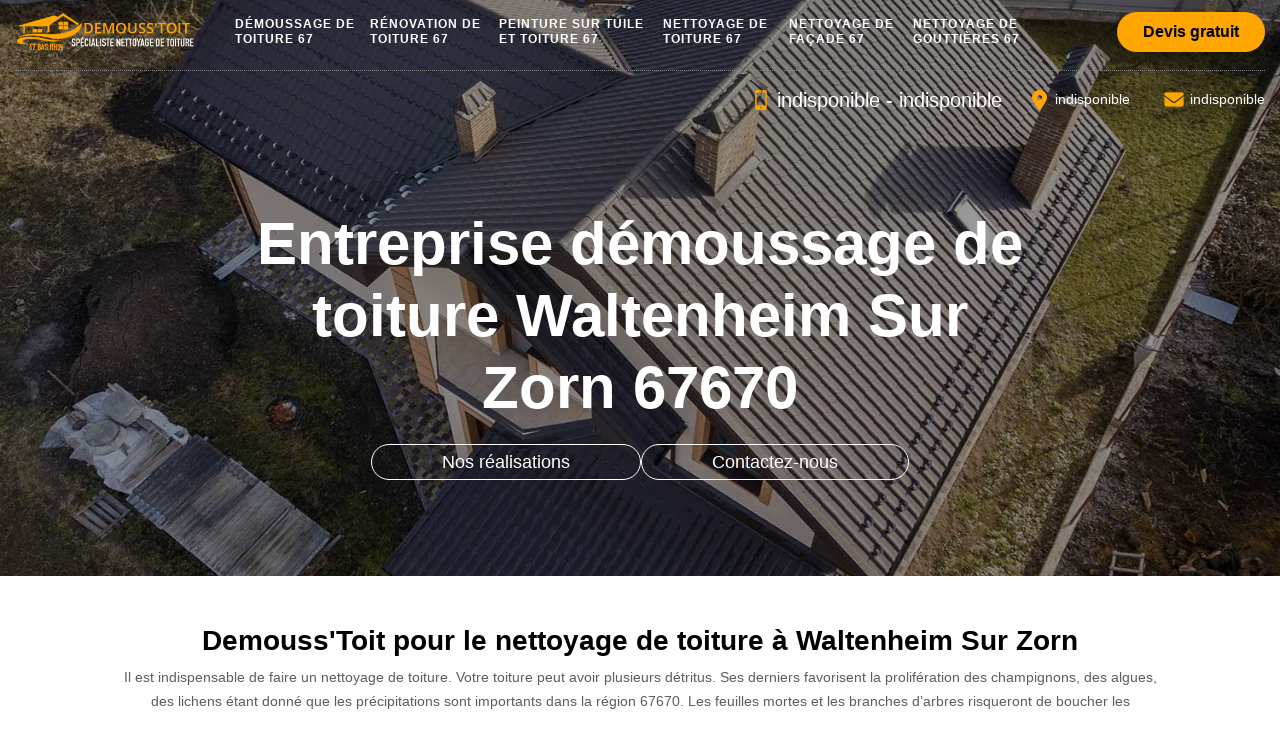

--- FILE ---
content_type: text/html; charset=UTF-8
request_url: https://www.demouss-toit-67.fr/entreprise-demoussage-toiture-waltenheim-sur-zorn-67670
body_size: 5696
content:
<!DOCTYPE html>
<html dir="ltr" lang="fr-FR">
<head>
    <meta charset="UTF-8" />
    <meta name=viewport content="width=device-width, initial-scale=1.0, minimum-scale=1.0 maximum-scale=1.0">
    <meta http-equiv="content-type" content="text/html; charset=UTF-8" >
    <title>Entreprise démoussage de toiture à Waltenheim Sur Zorn tel: 03.59.28.43.88</title>
        <meta name="description" content="Couvreur professionnel à Waltenheim Sur Zorn 67670, Demouss'Toit a à sa disposition les matériels et équipements nécessaires pour effectuer un démoussage de votre toiture. Prestation pas cher">      
    <link rel="shortcut icon" href="/skins/default/images/favicon.ico" type="image/x-icon">
  <link rel="icon" href="/skins/default/images/favicon.ico" type="image/x-icon">
  <link href="/skins/default/css/style.css" rel="stylesheet" type="text/css"/>

  <link rel="preconnect" href="https://www.googletagmanager.com">
  <link rel="preconnect" href="https://nominatim.openstreetmap.org">    
</head>
<body class="Desktop ville bodyPage">
    
    <header class="headerTop">
      <div class="container">
        <nav class="row align-items-center justify-content-between">
          <div class="col-7 col-md-4 col-lg-2 text-center">
            <a href="/" title="logo-nettoyahe-67-demouss-toit" class="logo"><img loading="lazy" src="/skins/default/images/Logo-demouss-toit.png" alt="nettoyage-demouss-toit" width="500" height="120" /></a>
          </div>
          <div id="mobileN" class="col-lg-8"> 
            <ul class="nav-list">
                                  <li class="nav-item"><a href="/">Démoussage de toiture 67</a></li>
                                  <li class="nav-item"><a href="entreprise-renovation-toiture-bas-rhin-67">Rénovation de toiture 67</a></li>
                                  <li class="nav-item"><a href="entreprise-peinture-tuile-toiture-bas-rhin-67">Peinture sur tuile et toiture 67</a></li>
                                  <li class="nav-item"><a href="entreprise-nettoyage-toiture-bas-rhin-67">Nettoyage de toiture 67</a></li>
                                  <li class="nav-item"><a href="entreprise-nettoyage-facade-bas-rhin-67">Nettoyage de façade 67</a></li>
                                  <li class="nav-item"><a href="entreprise-nettoyage-gouttieres-bas-rhin-67">Nettoyage de gouttières 67</a></li>
                            </ul>
          </div>
          <div class="col-5 col-md-8 col-lg-2 text-right">
            <a id="demandeDevis" href="javascript:;" class="btn btn-devis">Devis gratuit</a>
            <!-- RDV form -->
              <div class="devis_toogle">
                  <div class="item_devis">
                      <form action="/message.php" method="post" id="contactF">
                          <input type="text" name="mail" id="mail" class="d-none" value="">
                          <div class="inline-b">
                              <label>
                                  <input type="text" name="nom" required="" placeholder="Nom" class="form-control">
                              </label>
                              <label>
                                  <input type="text" name="code_postal" required="" class="form-control" placeholder="Code postal">
                              </label>
                          </div>
                          <div class="inline-b">
                              <label>
                                  <input type="text" name="telephone" required="" placeholder="Téléphone" class="form-control">
                              </label>
                              <label>
                                  <input type="text" name="email" required="" placeholder="Adresse email" class="form-control">
                              </label>
                          </div>
                          <textarea name="message" class="form-control" placeholder="Message"></textarea>
                          <input type="submit" name="OK" value="Envoyer ma demande" class="btn btn-more">
                      </form>
                  </div>
              </div>
          </div>
        </nav>
        <div class="telTopBlock d-md-flex justify-content-between align-items-center">
          <div class="TelBlock">
            <i class="icon icon-phone-call"></i>
            <span>
              <a href="tel:indisponible" target="_blank">indisponible</a> - 
              <a href="tel:indisponible" target="_blank">indisponible</a>
            </span>
          </div>
          <div class="adressTop d-none d-lg-block">
            <i class="icon icon-map-pin"></i>indisponible
          </div>
          <div class="mailBlock d-none d-md-block">
            <i class="icon icon-mail"></i> <a href="mailto:indisponible" target="_blank">indisponible</a>
          </div>
        </div>
      </div>
    </header>
    <div class="banner" role="banner">
      <div class="container">
        <div class="textSlider text-center">
          <div>
            <h1>Entreprise démoussage de toiture Waltenheim Sur Zorn 67670</h1>
            <div class="h-btn">
              <a class="header-realisation" href="/realisations">Nos réalisations</a>
              <a class="header-realisation" href="/contact">Contactez-nous</a>
            </div>
          </div>
        </div>
      </div>
      <div class="imgBanner" style="background-image: url(/skins/default/images/p/demoussage-de-toiture-67.webp"></div>
    </div>
    <div class="Contenu"><div class="container"><div class="Block Block0"><div class="row justify-content-center"><div class="col-lg-10"><div class="text-md-center mt-5 mb-3"><h2>Demouss'Toit pour le nettoyage de toiture à Waltenheim Sur Zorn</h2><p>Il est indispensable de faire un nettoyage de toiture. Votre toiture peut avoir plusieurs détritus. Ses derniers favorisent la prolifération des champignons, des algues, des lichens étant donné que les précipitations sont importants dans la région 67670. Les feuilles mortes et les branches d’arbres risqueront de boucher les gouttières servant d’écoulement des eaux de pluie. Ainsi, l'humidité va donc rester sur la toiture. Pour cela, contactez l’artisan couvreur Demouss'Toit. Il peut assurer le nettoyage de toiture quelle que soit la forme. Il est compétent pour éradiquer tous les détritus.</p></div><div class="advantagesBlock mt-5 mb-5"><div class="row"><div class="col-md-4"><div class="Ad_item"><span><img loading="lazy" src="/skins/default/images/img/best-price.svg" alt="Prix imbattables" width="40" height="40" /></span><strong>Prix imbattables <em>dans le 67</em></strong></div></div><div class="col-md-4"><div class="Ad_item"><span><img loading="lazy" src="/skins/default/images/img/devis-deplacement.svg" alt="Déplacement et devis gratuit" width="40" height="40" /></span><strong>Déplacement et devis  <em>gratuit</em></strong></div></div><div class="col-md-4"><div class="Ad_item"><span><img loading="lazy" src="/skins/default/images/img/artisans-Pfils.svg" alt="Artisan de p!re en fils" width="40" height="40" /></span><strong>Artisans de  <em>père en fils</em></strong></div></div></div></div></div></div></div><div class="Block Block1"><div class="row align-items-center"><div class="col-lg-5 mb-3 mb-lg-0"><img loading="lazy" src="/photos/4458187-demoussage-de-toiture-67670-1.jpg" alt="Demoussage de toiture  67670" width="558" height="560" /></div><div id="BlocItem" class="col-lg-7"><div><h2 class="toggle">Demouss'Toit offre un démoussage de toiture pas cher à Waltenheim Sur Zorn</h2><p class="inner">Pour le démoussage de votre toiture, contactez un professionnel qui se trouve à votre proximité. Le couvreur situé dans votre ville propose un prix le plus abordable. N’hésitez pas à faire appel à l’artisan Demouss'Toit si vous êtes à Waltenheim Sur Zorn pour entretenir votre toiture. Il propose un prix démoussage de toiture pas cher dans toute la région 67670. Comme il est expérimenté et a le savoir-faire suffisant, ses travaux sont réalisés rapidement et parfaitement. Réclamez un devis pour savoir le prix démoussage de toiture à Waltenheim Sur Zorn.</p></div><hr class="mt-4 mb-4"></div></div></div><div class="Block Block2"><h2 class="toggle">Les professionnels offre un démoussage de toiture gratuit</h2><p class="inner">Le devis est aussi important pour réaliser votre projet de démoussage de toiture. Toutes les informations concernant les travaux sont inscrits dans ce devis. Vous pouvez même faire des comparaisons de devis en demandant au sein des différentes entreprises puisque ce document est gratuit. C’est à partir de cela que vous obtiendrez l’entreprise qui propose le meilleur rapport qualité/prix. Vous pouvez demander un devis démoussage de toiture au sein de l’entreprise Demouss'Toit à Waltenheim Sur Zorn, elle est un spécialiste dans ce domaine.</p></div><div class="Block Block3"><div class="row justify-content-center"><div class="col-lg-10"><div class="block-text"><div class="text-md-center position-relative"><h2 class="toggle">Démoussage de toiture avec Demouss'Toit : soyez toujours satisfait du résultat</h2><p class="inner">La mousse, les algues et les lichens apparaissent généralement en masse sur le côté le plus au nord de votre toit, car ils prospèrent dans les zones humides et ombragées. Si elles ne sont pas traitées, ces envahisseurs peuvent potentiellement endommager votre système de toiture. Vous avez besoin d'un service de démoussage de toiture ? Chez Demouss'Toit, tout notre personnel possède une expérience pertinente pour assurer le meilleur travail et pour s'assurer que chaque opération de démoussage soit effectuée selon nos normes les plus élevées. Avec nous, obtenez 100% de satisfaction. Nous sommes fiers de notre travail et de ce que nous faisons, nous ferons toujours un effort supplémentaire et au-delà pour nous assurer que vous serez pleinement satisfait et heureux des travaux effectués par Demouss'Toit. Intervenant à Waltenheim Sur Zorn et dans tout le 67670, nous nous sommes bâtis sur une très solide réputation.</p></div></div></div></div></div><div class="Block Block4"><div class="row align-items-center"><div class="col-lg-5 mb-3 mb-lg-0"><img loading="lazy" src="/photos/4458187-demoussage-de-toiture-67670-4.jpg" alt="Demoussage de toiture  67670" width="558" height="560" /></div><div id="BlocItem" class="col-lg-7"><div><h2 class="toggle">Contactez Demouss'Toit pour le démoussage de tuile à Waltenheim Sur Zorn</h2><p class="inner">Les tuiles spécialement en fibrociment et en terre cuite nécessite un entretien régulier pour éviter que les mousses et d’autres champignons prolifèrent. En faite, ces végétaux retiennent l’eau et vont détruire progressivement les tuiles. De plus, les mousses portent atteinte à la beauté des tuiles. À cause de l’envahissement des végétaux, les tuiles peuvent avoir des taches noirâtres ou verdâtres. L’entreprise Demouss'Toit est réputée à Waltenheim Sur Zorn puisqu’elle offre des services de qualité. Elle s’assure un démoussage de tuile tout en prenant soins de ces matériaux.</p></div><hr class="mt-4 mb-4"></div></div></div><div class="Block Block5"><h2 class="toggle">L’artisan Demouss'Toit propose un démoussage de toiture pas cher</h2><p class="inner">Contactez l’artisan couvreur Demouss'Toità Waltenheim Sur Zornde67670 pour profiter d’un démoussage de toiture pas cher. En outre, ces interventions sont toujours de qualité. Puisque le toit subit tout le temps des agressions des intempéries, les végétaux nuisibles peuvent proliférer et rendent la structure en mauvais état. C’est pourquoi le démoussage de toiture est obligatoire. Pour cela, Demouss'Toit peut intervenir pour permettre à l’eau de pluie de couler correctement et de préserver l’étanchéité de la toiture. Vous vivrez dans le confort à moindre coût.</p></div><div class="Block Block6"><h2 class="toggle">L’artisan couvreur Demouss'Toit effectue le nettoyage de toit</h2><p class="inner">La toiture est un élément fondamental pour une maison. Elle rend cette dernière confortable pour les occupants. Chaque élément de la toiture est donc indispensable. C’est pourquoi, il faut faire un nettoyage régulier pour que chacun reste en bon état. Faites confiance à un professionnel pour effectuer cette opération. Pour vous les habitants de la ville de Waltenheim Sur Zorn, fiez-vous à l’artisan couvreur Demouss'Toit. Le nettoyeur à basse pression lui permet d’enlever les divers détritus. Il applique aussi de l’anti-mousse pour retarder le développement des végétaux nuisibles.</p></div><div class="Block Block7"><h2 class="toggle">Demouss'Toit et son prix démoussage de toiture concurentiel</h2><p class="inner">Le toit doit être souvent pris au soin. Ainsi, les végétaux nuisibles n’auront pas le temps de se propager et les dégâts sur votre toiture seront évités. Si vous remarquez des traces verdâtres ou noirâtres sur le toit de votre maison à Waltenheim Sur Zorn, appelez vite la société Demouss'Toit. Son équipe d’artisans-couvreurs est compétente. De plus, il propose un prix démoussage de toiture abordable dans toute la zone 67670 et ses villes voisines. Contactez-le vite si vous souhaitez tirer profit d'une prestation de qualité.</p></div><div class="Block Block8"><h2 class="toggle">Les meilleurs résultats de démoussage avec Demouss'Toit</h2><p class="inner">En tant que principaux spécialistes du nettoyage de toiture dans le 67670, chez Demouss'Toit nous savons ce que signifie un service de démoussage exceptionnel et fiable. Pour vous à Waltenheim Sur Zorn et ses environs, nous nous engageons à vous fournir les normes les plus élevées dans le démoussage de toiture, le tout avec une qualité et une précision garantie. Depuis l’étude de votre projet jusqu'à son achèvement, nous travaillons côte à côte avec vous à chaque étape du processus. Nos services sont disponibles pour les clients professionnels et particuliers. Nous sommes assez expérimentés pour gérer les plus gros travaux de démoussage et nous savons que nos clients font confiance à notre expertise. D’ailleurs, nous avons gagné en nombre de clients satisfaits au fil des ans grâce à nos excellentes prestations.</p></div></div></div><div class="section1_"><div class="container"></div></div><div class="categorie_ pt-5 pb-5"><div class="container"><div class="categorieSub">Demouss'Toit</div><b class="Titre h2">Nos domaines de compétence</b><div class="categorie-item"><div class="carousel-categorie"><div class="blockCategorie"><a href="/" style="background-image: url(/skins/default/images/p/cat-demoussage-de-toiture-demouss-toit.webp" alt="demoussage-de-toiture-67"><span>Démoussage de toiture 67</span></a></div><div class="blockCategorie"><a href="entreprise-renovation-toiture-bas-rhin-67" style="background-image: url(/skins/default/images/p/cat-renovation-de-toiture-demouss-toit.webp" alt="renovation-de-toiture-67"><span>Rénovation de toiture 67</span></a></div><div class="blockCategorie"><a href="entreprise-peinture-tuile-toiture-bas-rhin-67" style="background-image: url(/skins/default/images/p/cat-peinture-sur-tuile-et-toiture-demouss-toit.webp" alt="peinture-sur-tuile-et-toiture-67"><span>Peinture sur tuile et toiture 67</span></a></div><div class="blockCategorie"><a href="entreprise-nettoyage-toiture-bas-rhin-67" style="background-image: url(/skins/default/images/p/cat-nettoyage-de-toiture-demouss-toit.webp" alt="nettoyage-de-toiture-67"><span>Nettoyage de toiture 67</span></a></div><div class="blockCategorie"><a href="entreprise-nettoyage-facade-bas-rhin-67" style="background-image: url(/skins/default/images/p/cat-nettoyage-de-facade-demouss-toit.webp" alt="nettoyage-de-facade-67"><span>Nettoyage de façade 67</span></a></div><div class="blockCategorie"><a href="entreprise-nettoyage-gouttieres-bas-rhin-67" style="background-image: url(/skins/default/images/p/cat-nettoyage-de-gouttieres-demouss-toit.webp" alt="nettoyage-de-gouttieres-67"><span>Nettoyage de gouttières 67</span></a></div></div></div></div></div><div class="section2_ pt-5 pb-5"><div class="container"></div></div><div class="section3_"><div class="container"></div></div><div class="section4_ pt-5 pb-5"><div class="container"><div class="row"><div id="leftText" class="col-lg-6"></div><div id="rightText" class="col-lg-6"></div></div><div class="row"><div id="leftText1" class="col-lg-6"></div><div id="rightText1" class="col-lg-6"></div></div><div class="row"><div id="leftText2" class="col-lg-10"></div></div></div></div>


    <div class="Prefooter"><div class="container"><div class="row align-items-center"><div class="col-lg-5 mb-4 mb-lg-0"><div class="rappel-immediat d-xl-flex align-items-center"><strong>On vous rappel gratuitement</strong><form action="/message.php" method="post" id="rappel_immediat"><input type="text" name="mail" id="mail2" value=""><input type="hidden" name="type" value="rappel"><input type="text" name="numtel" required="" placeholder="Votre n° de tél ..." class="form-control"><input type="submit" name="OK" value="OK" class="btn btn-submit"></form></div></div><div class="col-lg-7"><div class="d-md-flex justify-content-center justify-content-lg-end align-items-center"><div class="mailBlock d-flex"><i class="icon icon-mail"></i> <a href="mailto:indisponible" target="_blank">indisponible</a></div><div class="TelBlock d-flex"><i class="icon icon-phone-call"></i><span><a href="tel:indisponible" target="_blank">indisponible</a> -<a href="tel:indisponible" target="_blank">indisponible</a></span></div></div></div></div></div></div><div class="footer"><div class="Services"><div class="container"><div class="row"><div class="col-xl-8"><b class="Titre">Autres services</b><div class="Liens"><a href="/entreprise-renovation-toiture-waltenheim-sur-zorn-67670">Rénovation de toiture Waltenheim Sur Zorn</a><a href="/entreprise-decapage-toiture-waltenheim-sur-zorn-67670">Décapage de toiture Waltenheim Sur Zorn</a><a href="/entreprise-peinture-tuile-toiture-waltenheim-sur-zorn-67670">Peinture sur tuile et toiture Waltenheim Sur Zorn</a><a href="/entreprise-nettoyage-toiture-waltenheim-sur-zorn-67670">Nettoyage de toiture Waltenheim Sur Zorn</a><a href="/entreprise-nettoyage-facade-waltenheim-sur-zorn-67670">Nettoyage de façade Waltenheim Sur Zorn</a><a href="/entreprise-nettoyage-gouttieres-waltenheim-sur-zorn-67670">Nettoyage de gouttières Waltenheim Sur Zorn</a><a href="/entreprise-nettoyage-pignon-waltenheim-sur-zorn-67670">Nettoyage de pignon Waltenheim Sur Zorn</a></div></div></div></div></div></div><div class="copyright"><div class="container"><div class="d-md-flex justify-content-between"><p class="mb-0"><span>© 2024 - 2026 Tout droit réservé</span>  - <a href="/mentions-legales" title="Mentions légales">Mentions légales</a></p><p class="adresse mb-0"><i class="icon icon-map-pin"></i>indisponible</p></div></div></div>

</body>
<script src="/js/jquery-3.6.0.min.js"></script>
<script src="/js/scripts.js"></script>
<script src="skins/default/js/slick.min.js"></script>


<script type="text/javascript">   
    var Support = 'Desktop';
    $(document).ready(function(){
    // Js lancés une fois la page chargée
      
              initAnalytics('_');
    
    $(window).scroll(function(){
      if ($(this).scrollTop() > 50) {
         $('.bodyPage').addClass('scrolled');
      } else {
         $('.bodyPage').removeClass('scrolled');
      }
    });
        // Append the mobile icon nav
        $('.headerTop nav').find('.col-5').append($('<div class="nav-mobile">MENU <i class="icon icon-menu"></i></div>'));
        $('.nav-mobile').click(function(){
            $('#mobileN').toggle();
        });
    
        $('.homeslider').slick({
          arrows:false,
          fade:true,
          speed:1000,
          autoplay: true,
          autoplaySpeed: 3000,
          pauseOnHover:false,
        });

        $('.carousel-categorie').slick({
          arrows:false,
          speed:800,
          autoplay: true,
          slidesToShow: 5,
          slidesToScroll: 1,
          autoplaySpeed: 3000,
          responsive: [
            {
              breakpoint: 1024,
              settings: {
                slidesToShow: 3,
                slidesToScroll: 3
              }
            },
            {
              breakpoint: 767,
              settings: "unslick"
            }
          ]
        });

        //RDV
        $( "#demandeDevis" ).on( "click", function() {
            $( ".devis_toogle" ).toggleClass( "open-form");
        });

        //accordeon
        // $('.accordion').append($('.Block1, .Block2, .Block3, .Block4, .Block5, .Block6, .Block7, .Block8, .Block9, .Block10'));
        $('.section1_').find('.container').append($('.Block1'));
        $('.section1_').find('#BlocItem').append($('.Block2'));
        $('.section2_').find('.container').append($('.Block3'));
        $('.section3_').find('.container').append($('.Block4'));
        $('.section3_').find('#BlocItem').append($('.Block5'));
        $('.section4_').find('#leftText').append($('.Block6'));
        $('.section4_').find('#rightText').append($('.Block7'));
        $('.section4_').find('#leftText1').append($('.Block8'));
        $('.section4_').find('#rightText1').append($('.Block9'));
        $('.section4_').find('#leftText2').append($('.Block10'));


        //Map
        // initMap('France',16);
    });
  </script>
</html>


--- FILE ---
content_type: image/svg+xml
request_url: https://www.demouss-toit-67.fr/skins/default/images/img/best-price.svg
body_size: 580
content:
<?xml version="1.0"?>
<svg xmlns="http://www.w3.org/2000/svg" xmlns:xlink="http://www.w3.org/1999/xlink" xmlns:svgjs="http://svgjs.com/svgjs" version="1.1" width="512" height="512" x="0" y="0" viewBox="0 0 479 479.84995" style="enable-background:new 0 0 512 512" xml:space="preserve" class=""><g><path xmlns="http://www.w3.org/2000/svg" d="m293.773438 195.351562-72.097657 68.097657-34.601562-35.597657c-3.835938-3.949218-10.152344-4.039062-14.097657-.203124-3.949218 3.839843-4.039062 10.152343-.203124 14.101562l41.5 42.601562c3.855468 3.878907 10.085937 4.011719 14.101562.296876l79.300781-74.796876c1.925781-1.816406 3.050781-4.324218 3.125-6.96875.074219-2.644531-.90625-5.210937-2.726562-7.132812-3.859375-4.011719-10.222657-4.1875-14.300781-.398438zm0 0" fill="#ffa500" data-original="#000000" style="" class=""/><path xmlns="http://www.w3.org/2000/svg" d="m240.273438 90.550781c-82.398438 0-149.398438 67-149.398438 149.398438 0 82.402343 67 149.402343 149.398438 149.402343 82.402343 0 149.402343-67 149.402343-149.402343 0-82.398438-67-149.398438-149.402343-149.398438zm0 278.800781c-71.398438 0-129.398438-58.101562-129.398438-129.402343s58-129.398438 129.398438-129.398438c71.46875 0 129.402343 57.933594 129.402343 129.398438 0 71.464843-57.933593 129.402343-129.402343 129.402343zm0 0" fill="#ffa500" data-original="#000000" style="" class=""/><path xmlns="http://www.w3.org/2000/svg" d="m445.875 184.949219 3.300781-59.300781c.230469-3.980469-1.933593-7.71875-5.5-9.5l-52.800781-26.699219-26.699219-52.800781c-1.816406-3.535157-5.53125-5.6875-9.5-5.5l-59.402343 3.203124-49.5-32.703124c-3.335938-2.199219-7.660157-2.199219-11 0l-49.5 32.703124-59.296876-3.300781c-3.984374-.234375-7.71875 1.929688-9.5 5.5l-26.703124 52.800781-52.796876 26.699219c-3.539062 1.8125-5.6875 5.527344-5.5 9.5l3.296876 59.300781-32.699219 49.5c-2.199219 3.335938-2.199219 7.660157 0 11l32.601562 49.597657-3.300781 59.300781c-.230469 3.980469 1.929688 7.71875 5.5 9.5l52.800781 26.699219 26.699219 52.800781c1.8125 3.539062 5.527344 5.6875 9.5 5.5l59.300781-3.300781 49.5 32.699219c3.316407 2.269531 7.683594 2.269531 11 0l49.5-32.699219 59.300781 3.300781c3.980469.230469 7.714844-1.933594 9.5-5.5l26.699219-52.800781 52.800781-26.699219c3.535157-1.816406 5.6875-5.527344 5.5-9.5l-3.300781-59.300781 32.699219-49.5c2.199219-3.335938 2.199219-7.664063 0-11zm-18.601562 101.800781c-1.21875 1.789062-1.785157 3.941406-1.597657 6.101562l3.097657 56.097657-49.898438 25.199219c-1.902344.953124-3.445312 2.5-4.398438 4.402343l-25.203124 49.898438-56.097657-3.097657c-2.148437-.078124-4.269531.476563-6.101562 1.597657l-46.800781 30.902343-46.796876-30.902343c-1.625-1.097657-3.539062-1.691407-5.5-1.699219h-.5l-56.101562 3.101562-25.199219-49.902343c-.953125-1.902344-2.496093-3.445313-4.402343-4.398438l-50-25.101562 3.101562-56.097657c.078125-2.148437-.480469-4.269531-1.601562-6.101562l-30.898438-46.800781 30.898438-46.800781c1.222656-1.785157 1.789062-3.941407 1.601562-6.097657l-3.101562-56.101562 49.902343-25.199219c1.902344-.953125 3.445313-2.496094 4.398438-4.398438l25.199219-49.902343 56.101562 3.101562c2.144531.074219 4.265625-.480469 6.101562-1.601562l46.796876-30.898438 46.800781 30.898438c1.789062 1.222656 3.945312 1.789062 6.101562 1.601562l56.097657-3.101562 25.203124 49.902343c.953126 1.902344 2.496094 3.445313 4.398438 4.398438l49.898438 25.199219-3.097657 56.101562c-.078125 2.144531.480469 4.265625 1.597657 6.097657l30.902343 46.800781zm0 0" fill="#ffa500" data-original="#000000" style="" class=""/></g></svg>
